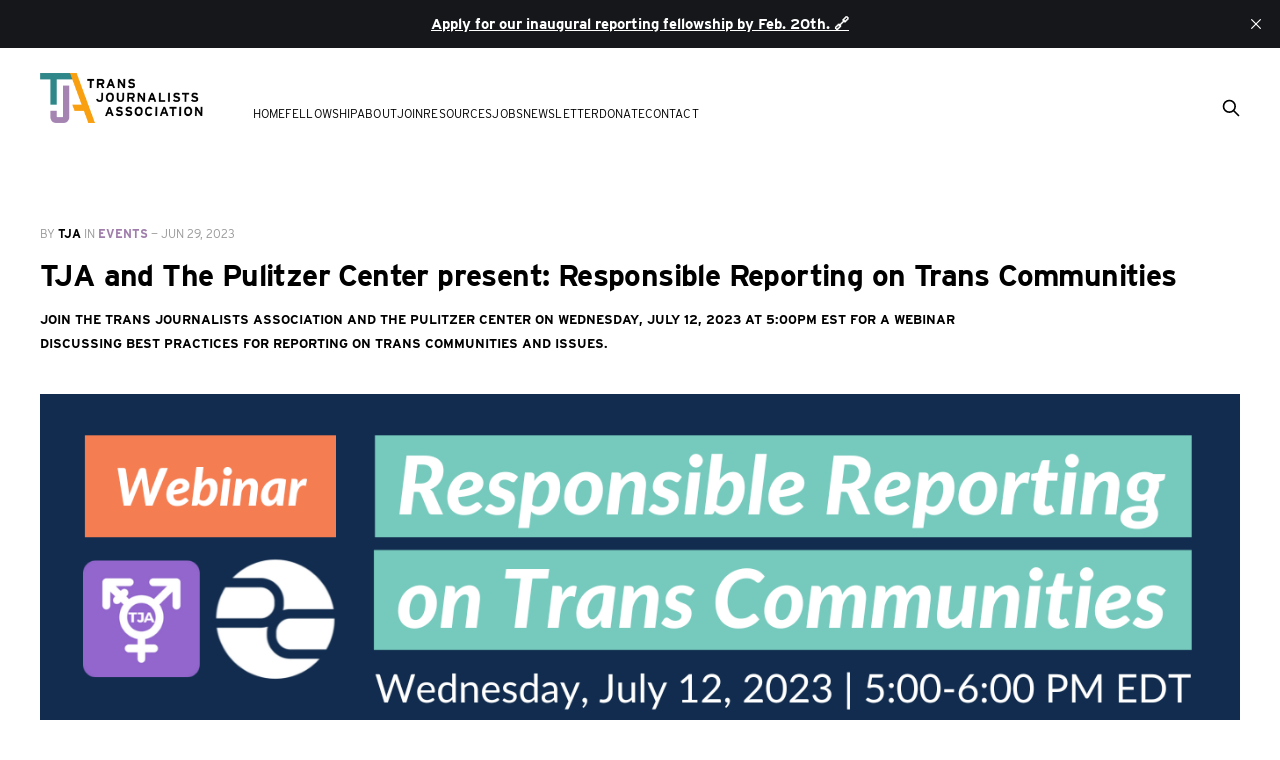

--- FILE ---
content_type: text/html; charset=utf-8
request_url: https://www.transjournalists.org/tja-pulitzer-center-responsible-reporting/
body_size: 7318
content:
<!DOCTYPE html>
<html lang="en">

<head>
    <meta charset="utf-8">
    <meta name="viewport" content="width=device-width, initial-scale=1">
    <title>TJA and The Pulitzer Center present: Responsible Reporting on Trans Communities</title>
    <link rel="stylesheet" href="https://www.transjournalists.org/assets/built/screen.css?v=8bc1a38e81">

    <meta name="description" content="Join the Trans Journalists Association and the Pulitzer Center on Wednesday, July 12, 2023 at 5:00pm EST for a webinar discussing best practices for reporting on trans communities and issues.">
    <link rel="icon" href="https://www.transjournalists.org/content/images/size/w256h256/2023/08/3-color-logo.png" type="image/png">
    <link rel="canonical" href="https://www.transjournalists.org/tja-pulitzer-center-responsible-reporting/">
    <meta name="referrer" content="no-referrer-when-downgrade">
    
    <meta property="og:site_name" content="Trans Journalists Association">
    <meta property="og:type" content="article">
    <meta property="og:title" content="TJA and The Pulitzer Center present: Responsible Reporting on Trans Communities">
    <meta property="og:description" content="Join the Trans Journalists Association and the Pulitzer Center on Wednesday, July 12, 2023 at 5:00pm EST for a webinar discussing best practices for reporting on trans communities and issues.">
    <meta property="og:url" content="https://www.transjournalists.org/tja-pulitzer-center-responsible-reporting/">
    <meta property="og:image" content="https://www.transjournalists.org/content/images/size/w1200/2023/06/Outreach-Webinars---TwitterWeb.png">
    <meta property="article:published_time" content="2023-06-29T19:02:22.000Z">
    <meta property="article:modified_time" content="2024-07-31T16:36:20.000Z">
    <meta property="article:tag" content="events">
    <meta property="article:tag" content="programs">
    <meta property="article:tag" content="newsletters">
    <meta property="article:tag" content="community newsletter">
    
    <meta name="twitter:card" content="summary_large_image">
    <meta name="twitter:title" content="TJA and The Pulitzer Center present: Responsible Reporting on Trans Communities">
    <meta name="twitter:description" content="Join the Trans Journalists Association and the Pulitzer Center on Wednesday, July 12, 2023 at 5:00pm EST for a webinar discussing best practices for reporting on trans communities and issues.">
    <meta name="twitter:url" content="https://www.transjournalists.org/tja-pulitzer-center-responsible-reporting/">
    <meta name="twitter:image" content="https://www.transjournalists.org/content/images/size/w1200/2023/06/Outreach-Webinars---TwitterWeb.png">
    <meta name="twitter:label1" content="Written by">
    <meta name="twitter:data1" content="TJA">
    <meta name="twitter:label2" content="Filed under">
    <meta name="twitter:data2" content="events, programs, newsletters, community newsletter">
    <meta name="twitter:site" content="@transja">
    <meta property="og:image:width" content="1200">
    <meta property="og:image:height" content="675">
    
    <script type="application/ld+json">
{
    "@context": "https://schema.org",
    "@type": "Article",
    "publisher": {
        "@type": "Organization",
        "name": "Trans Journalists Association",
        "url": "https://www.transjournalists.org/",
        "logo": {
            "@type": "ImageObject",
            "url": "https://www.transjournalists.org/content/images/2023/08/3-color-logo-with-name-1.png"
        }
    },
    "author": {
        "@type": "Person",
        "name": "TJA",
        "image": {
            "@type": "ImageObject",
            "url": "https://www.transjournalists.org/content/images/2023/08/3-color-logo.png",
            "width": 365,
            "height": 333
        },
        "url": "https://www.transjournalists.org/author/tja/",
        "sameAs": [
            "https://bsky.app/profile/transjournalists.org",
            "https://www.instagram.com/transjournalists",
            "https://www.linkedin.com/company/trans-journalists-association"
        ]
    },
    "headline": "TJA and The Pulitzer Center present: Responsible Reporting on Trans Communities",
    "url": "https://www.transjournalists.org/tja-pulitzer-center-responsible-reporting/",
    "datePublished": "2023-06-29T19:02:22.000Z",
    "dateModified": "2024-07-31T16:36:20.000Z",
    "image": {
        "@type": "ImageObject",
        "url": "https://www.transjournalists.org/content/images/size/w1200/2023/06/Outreach-Webinars---TwitterWeb.png",
        "width": 1200,
        "height": 675
    },
    "keywords": "events, programs, newsletters, community newsletter",
    "description": "Join the Trans Journalists Association and the Pulitzer Center on Wednesday, July 12, 2023 at 5:00pm EST for a webinar discussing best practices for reporting on trans communities and issues. ",
    "mainEntityOfPage": "https://www.transjournalists.org/tja-pulitzer-center-responsible-reporting/"
}
    </script>

    <meta name="generator" content="Ghost 6.16">
    <link rel="alternate" type="application/rss+xml" title="Trans Journalists Association" href="https://www.transjournalists.org/rss/">
    <script defer src="https://cdn.jsdelivr.net/ghost/portal@~2.58/umd/portal.min.js" data-i18n="true" data-ghost="https://www.transjournalists.org/" data-key="0b763d8b88c943bb28f2e19bf7" data-api="https://trans-journalists-association.ghost.io/ghost/api/content/" data-locale="en" crossorigin="anonymous"></script><style id="gh-members-styles">.gh-post-upgrade-cta-content,
.gh-post-upgrade-cta {
    display: flex;
    flex-direction: column;
    align-items: center;
    font-family: -apple-system, BlinkMacSystemFont, 'Segoe UI', Roboto, Oxygen, Ubuntu, Cantarell, 'Open Sans', 'Helvetica Neue', sans-serif;
    text-align: center;
    width: 100%;
    color: #ffffff;
    font-size: 16px;
}

.gh-post-upgrade-cta-content {
    border-radius: 8px;
    padding: 40px 4vw;
}

.gh-post-upgrade-cta h2 {
    color: #ffffff;
    font-size: 28px;
    letter-spacing: -0.2px;
    margin: 0;
    padding: 0;
}

.gh-post-upgrade-cta p {
    margin: 20px 0 0;
    padding: 0;
}

.gh-post-upgrade-cta small {
    font-size: 16px;
    letter-spacing: -0.2px;
}

.gh-post-upgrade-cta a {
    color: #ffffff;
    cursor: pointer;
    font-weight: 500;
    box-shadow: none;
    text-decoration: underline;
}

.gh-post-upgrade-cta a:hover {
    color: #ffffff;
    opacity: 0.8;
    box-shadow: none;
    text-decoration: underline;
}

.gh-post-upgrade-cta a.gh-btn {
    display: block;
    background: #ffffff;
    text-decoration: none;
    margin: 28px 0 0;
    padding: 8px 18px;
    border-radius: 4px;
    font-size: 16px;
    font-weight: 600;
}

.gh-post-upgrade-cta a.gh-btn:hover {
    opacity: 0.92;
}</style><script async src="https://js.stripe.com/v3/"></script>
    <script defer src="https://cdn.jsdelivr.net/ghost/sodo-search@~1.8/umd/sodo-search.min.js" data-key="0b763d8b88c943bb28f2e19bf7" data-styles="https://cdn.jsdelivr.net/ghost/sodo-search@~1.8/umd/main.css" data-sodo-search="https://trans-journalists-association.ghost.io/" data-locale="en" crossorigin="anonymous"></script>
    <script defer src="https://cdn.jsdelivr.net/ghost/announcement-bar@~1.1/umd/announcement-bar.min.js" data-announcement-bar="https://www.transjournalists.org/" data-api-url="https://www.transjournalists.org/members/api/announcement/" crossorigin="anonymous"></script>
    <link href="https://www.transjournalists.org/webmentions/receive/" rel="webmention">
    <script defer src="/public/cards.min.js?v=8bc1a38e81"></script>
    <link rel="stylesheet" type="text/css" href="/public/cards.min.css?v=8bc1a38e81">
    <script defer src="/public/member-attribution.min.js?v=8bc1a38e81"></script>
    <script defer src="/public/ghost-stats.min.js?v=8bc1a38e81" data-stringify-payload="false" data-datasource="analytics_events" data-storage="localStorage" data-host="https://www.transjournalists.org/.ghost/analytics/api/v1/page_hit"  tb_site_uuid="0cb46269-f95c-429f-8be8-77db6b7ca8b6" tb_post_uuid="bb236adb-073b-4d8e-8cf4-50ec974c262c" tb_post_type="post" tb_member_uuid="undefined" tb_member_status="undefined"></script><style>:root {--ghost-accent-color: #A07EAB;}</style>
    <!-- Google Tag Manager -->
<script>(function(w,d,s,l,i){w[l]=w[l]||[];w[l].push({'gtm.start':
new Date().getTime(),event:'gtm.js'});var f=d.getElementsByTagName(s)[0],
j=d.createElement(s),dl=l!='dataLayer'?'&l='+l:'';j.async=true;j.src=
'https://www.googletagmanager.com/gtm.js?id='+i+dl;f.parentNode.insertBefore(j,f);
})(window,document,'script','dataLayer','GTM-55VZ5VV3');</script>
<!-- End Google Tag Manager -->

<!-- Google tag (gtag.js) -->
<script async src="https://www.googletagmanager.com/gtag/js?id=G-R54J3P4RDM"></script>
<script>
  window.dataLayer = window.dataLayer || [];
  function gtag(){dataLayer.push(arguments);}
  gtag('js', new Date());

  gtag('config', 'G-R54J3P4RDM');
</script>
</head>

<body class="post-template tag-events tag-programs tag-newsletters tag-community-newsletter is-head-left-logo">
<div class="gh-site">

    <header id="gh-head" class="gh-head gh-outer">
        <div class="gh-head-inner gh-inner">
            <div class="gh-head-brand">
                <div class="gh-head-brand-wrapper">
                    <a class="gh-head-logo" href="https://www.transjournalists.org">
                            <img src="https://www.transjournalists.org/content/images/2023/08/3-color-logo-with-name-1.png" alt="Trans Journalists Association">
                    </a>
                </div>
                <button class="gh-search gh-icon-btn" aria-label="Search this site" data-ghost-search><svg xmlns="http://www.w3.org/2000/svg" fill="none" viewBox="0 0 24 24" stroke="currentColor" stroke-width="2" width="20" height="20"><path stroke-linecap="round" stroke-linejoin="round" d="M21 21l-6-6m2-5a7 7 0 11-14 0 7 7 0 0114 0z"></path></svg></button>
                <button class="gh-burger"></button>
            </div>

            <nav class="gh-head-menu">
                <ul class="nav">
    <li class="nav-home"><a href="https://www.transjournalists.org">Home</a></li>
    <li class="nav-fellowship"><a href="https://www.transjournalists.org/reporting-fellowship/">Fellowship</a></li>
    <li class="nav-about"><a href="https://www.transjournalists.org/about/">About</a></li>
    <li class="nav-join"><a href="https://members.transjournalists.org/join-now">Join</a></li>
    <li class="nav-resources"><a href="https://www.transjournalists.org/resources/">Resources</a></li>
    <li class="nav-jobs"><a href="https://www.transjournalists.org/jobs/">Jobs</a></li>
    <li class="nav-newsletter"><a href="https://www.transjournalists.org/news/">Newsletter</a></li>
    <li class="nav-donate"><a href="https://www.transjournalists.org/donate/">Donate</a></li>
    <li class="nav-contact"><a href="https://www.transjournalists.org/contact-us/">Contact</a></li>
</ul>

            </nav>

            <div class="gh-head-actions">
                    <button class="gh-search gh-icon-btn" aria-label="Search this site" data-ghost-search><svg xmlns="http://www.w3.org/2000/svg" fill="none" viewBox="0 0 24 24" stroke="currentColor" stroke-width="2" width="20" height="20"><path stroke-linecap="round" stroke-linejoin="round" d="M21 21l-6-6m2-5a7 7 0 11-14 0 7 7 0 0114 0z"></path></svg></button>
            </div>
        </div>
    </header>

      <main id="gh-main" class="gh-main">
    <article class="gh-article post tag-events tag-programs tag-newsletters tag-community-newsletter">

        <header class="gh-article-header gh-canvas">
            <span class="gh-article-meta">
                By <a href="/author/tja/">TJA</a>
                in
                <a class="gh-article-tag" href="https://www.transjournalists.org/tag/events/">events</a>
                —
                <time datetime=" 2023-06-29">Jun 29, 2023</time>
            </span>

            <h1 class="gh-article-title">TJA and The Pulitzer Center present: Responsible Reporting on Trans Communities</h1>

            <p class="gh-article-excerpt">Join the Trans Journalists Association and the Pulitzer Center on Wednesday, July 12, 2023 at 5:00pm EST for a webinar discussing best practices for reporting on trans communities and issues. </p>

                <figure class="gh-article-image">
        <img
            srcset="/content/images/size/w300/2023/06/Outreach-Webinars---TwitterWeb.png 300w,
                    /content/images/size/w720/2023/06/Outreach-Webinars---TwitterWeb.png 720w,
                    /content/images/size/w960/2023/06/Outreach-Webinars---TwitterWeb.png 960w,
                    /content/images/size/w1200/2023/06/Outreach-Webinars---TwitterWeb.png 1200w,
                    /content/images/size/w2000/2023/06/Outreach-Webinars---TwitterWeb.png 2000w"
            sizes="(max-width: 1200px) 100vw, 1200px"
            src="/content/images/size/w1200/2023/06/Outreach-Webinars---TwitterWeb.png"
            alt="Image shows webinar titled Responsible Reporting on Trans Communities scheduled July 12 2023."
        >
    </figure>
        </header>

        <div class="gh-content gh-canvas">
            <p>Join the Trans Journalists Association and the <a href="https://pulitzercenter.org/?ref=transjournalists.org">Pulitzer Center</a> on <strong>Wednesday, July 12, 2023 at 5:00pm EST</strong> for a <a href="https://pulitzercenter.org/event/responsible-reporting-trans-communities?ref=transjournalists.org">webinar</a> discussing best practices for reporting on trans communities and issues. Hear from TJA members <a href="https://pulitzercenter.org/people/gina-chua?ref=transjournalists.org">Gina Chua</a>, <a href="https://pulitzercenter.org/people/graph-massara?ref=transjournalists.org">Graph Massara</a>, and <a href="https://pulitzercenter.org/people/kate-sosin?ref=transjournalists.org">Kate Sosin</a>, in a discussion moderated by Pulitzer Center grantee and 2021 Reporting Fellow <a href="https://pulitzercenter.org/people/kallie-cox?ref=transjournalists.org">Kallie Cox</a>.</p><p>The panel will discuss: </p><ul><li>Decision-making in newsrooms at an editorial-level</li><li>The importance of specific and inclusive language in reporting</li><li>The societal impact of skewed framing in today’s media. </li></ul><p>The conversation will also include audience Q&amp;A. The webinar is free and open to the public, but registration is required.</p><p>You can <a href="https://pulitzercenter-org.zoom.us/webinar/register/WN_oP2P2m-VQ5K7KECaLm2eqQ?ref=transjournalists.org#/registration">register here</a>.</p><h2 id="noteworthy-reads">Noteworthy Reads</h2><figure class="kg-card kg-bookmark-card"><a class="kg-bookmark-container" href="https://niemanreports.org/articles/trans-journalists-association-interview/?ref=transjournalists.org"><div class="kg-bookmark-content"><div class="kg-bookmark-title">The Trans Journalists Association Tackles the Shortfalls of Media Coverage of Trans People | Nieman Reports</div><div class="kg-bookmark-description">“To some degree, if you don’t cover trans issues, you’re failing to meet the basic purpose and ethics of our profession”</div><div class="kg-bookmark-metadata"><img class="kg-bookmark-icon" src="https://niemanreports.org/wp-content/themes/nieman/img/icons/reports-apple-touch-icon.png" alt=""><span class="kg-bookmark-author">Nieman Reports</span><span class="kg-bookmark-publisher">MarigoFarr</span></div></div><div class="kg-bookmark-thumbnail"><img src="https://niemanreports.org/wp-content/uploads/2023/06/AP21218689839456-scaled.jpg" alt=""></div></a></figure><figure class="kg-card kg-bookmark-card"><a class="kg-bookmark-container" href="https://will.illinois.edu/21stshow/story/what-does-gender-affirming-care-for-adults-actually-involve?ref=transjournalists.org"><div class="kg-bookmark-content"><div class="kg-bookmark-title">What does gender-affirming care for adults actually involve? | Illinois Public Media</div><div class="kg-bookmark-description">Today, for the entire program, we unpacked gender-affirming care for trans adults– what it is, and what it isn’t.</div><div class="kg-bookmark-metadata"><img class="kg-bookmark-icon" src="https://will.illinois.edu/apple-touch-icon.png" alt=""><span class="kg-bookmark-author">Illinois Public Media</span><span class="kg-bookmark-publisher">21stshow</span></div></div><div class="kg-bookmark-thumbnail"><img src="https://will.illinois.edu/images/uploads/_medium/PrideFlags-2048x1365.jpg" alt=""></div></a></figure><figure class="kg-card kg-bookmark-card"><a class="kg-bookmark-container" href="https://19thnews.org/2023/06/black-trans-men-hrc-leadership-cohort/?ref=transjournalists.org"><div class="kg-bookmark-content"><div class="kg-bookmark-title">‘When do we get to shine?’ Black trans men discuss leadership, self-love and showing up for themselves</div><div class="kg-bookmark-description">The 19th joined eight Black trans men at a leadership workshop outside Atlanta. They shared similar visions of what community should be.</div><div class="kg-bookmark-metadata"><img class="kg-bookmark-icon" src="https://19thnews.org/wp-content/themes/the-19th/static/img/favicon/light/android-chrome-512x512.png" alt=""><span class="kg-bookmark-author">The 19th</span><span class="kg-bookmark-publisher">Orion Rummler</span></div></div><div class="kg-bookmark-thumbnail"><img src="https://19thnews.org/wp-content/uploads/2023/06/Brayland_Black-trans-men.jpg" alt=""></div></a></figure><figure class="kg-card kg-bookmark-card"><a class="kg-bookmark-container" href="https://fair.org/home/judges-ruling-debunks-anti-trans-claims-often-seen-in-corporate-media/?ref=transjournalists.org"><div class="kg-bookmark-content"><div class="kg-bookmark-title">Judge’s Ruling Debunks Anti-Trans Claims Often Seen in Corporate Media - FAIR</div><div class="kg-bookmark-description">Judge Robert Hinkle rebuked the arguments for banning gender-affirming care—many of which corporate media have uncritically parroted.</div><div class="kg-bookmark-metadata"><img class="kg-bookmark-icon" src="https://fair.org/wp-content/uploads/2020/11/cropped-favicon-fixed-270x270.png" alt=""><span class="kg-bookmark-author">FAIR</span><span class="kg-bookmark-publisher">Alex Koren</span></div></div><div class="kg-bookmark-thumbnail"><img src="https://fair.org/wp-content/uploads/2023/06/Economist-Trans-Illustration.png" alt=""></div></a></figure><figure class="kg-card kg-bookmark-card"><a class="kg-bookmark-container" href="https://www.mediamatters.org/fox-news/fox-news-altering-language-ap-and-reuters-articles-anti-trans-legislation-including-quote?ref=transjournalists.org"><div class="kg-bookmark-content"><div class="kg-bookmark-title">Fox News is altering language in AP and Reuters articles on anti-trans legislation — including a quote from an elected official</div><div class="kg-bookmark-description"></div><div class="kg-bookmark-metadata"><img class="kg-bookmark-icon" src="https://www.mediamatters.org/themes/custom/mmfa_theme/favicon.ico" alt=""><span class="kg-bookmark-author">Media Matters for America</span><span class="kg-bookmark-publisher">Mia Gingerich</span></div></div><div class="kg-bookmark-thumbnail"><img src="https://cloudfront.mediamatters.org/static/D8Image/2023/06/22/ap-vs-fox-headlines-gender-affirming-care-1.png?VersionId=OICoB0JJwHbw4VUtX.xx8qEClxr_Muxy" alt=""></div></a></figure><figure class="kg-card kg-bookmark-card"><a class="kg-bookmark-container" href="https://slate.com/culture/2023/06/transgender-athletes-sports-debate-lance-armstrong.html?ref=transjournalists.org"><div class="kg-bookmark-content"><div class="kg-bookmark-title">The Biggest Misconception About the Trans Athletes Debate</div><div class="kg-bookmark-description">Like too many others, Lance Armstrong has this conversation all wrong.</div><div class="kg-bookmark-metadata"><img class="kg-bookmark-icon" src="https://slate.com/media/sites/slate-com/icon.180x180.png" alt=""><span class="kg-bookmark-author">Slate</span><span class="kg-bookmark-publisher">Alex Kirshner</span></div></div><div class="kg-bookmark-thumbnail"><img src="https://compote.slate.com/images/c56febe1-a5de-4da9-9f71-a017b290a9d5.jpeg?crop=1560%2C1040%2Cx0%2Cy0&amp;width=1560" alt=""></div></a></figure>
        </div>


        <footer
            class="gh-article-footer gh-canvas">
            <nav class="gh-navigation">
                <div class="gh-navigation-previous">
                    <a class="gh-navigation-link" href="/bauer-sydney-nhl-lgbtq-sports/">
                        <span class="gh-navigation-label"><svg xmlns="http://www.w3.org/2000/svg" width="24" height="24" viewBox="0 0 24 24" fill="none" stroke="currentColor" stroke-width="2" stroke-linecap="round" stroke-linejoin="round">
    <line x1="19" y1="12" x2="5" y2="12"></line>
    <polyline points="12 19 5 12 12 5"></polyline>
</svg> Previous post</span>
                        <h4 class="gh-navigation-title">Out Enough to Be Seen But Not in the Club</h4>
                    </a>
                </div>

                <div class="gh-navigation-middle"></div>

                <div class="gh-navigation-next">
                    <a class="gh-navigation-link" href="/pulitzer-center-meet-and-greet-for-trans-journos-join-tja-in-august/">
                        <span class="gh-navigation-label">Next post <svg xmlns="http://www.w3.org/2000/svg" width="24" height="24" viewBox="0 0 24 24" fill="none" stroke="currentColor" stroke-width="2" stroke-linecap="round" stroke-linejoin="round">
    <line x1="5" y1="12" x2="19" y2="12"></line>
    <polyline points="12 5 19 12 12 19"></polyline>
</svg></span>
                        <h4 class="gh-navigation-title">Join TJA at the Pulitzer Center&#x27;s meet-and-greet for trans journos</h4>
                    </a>
                </div>
            </nav>
        </footer>

    </article>
    </main>



    <ul class="resources-cards">
    <li>
        <a class="card-link" href="https://styleguide.transjournalists.org">
            <div
                class="card-wrapper"
                href="https://styleguide.transjournalists.org"
            >
                <img
                    class="card-image"
                    src="/assets/images/icons/guide-book.png"
                />
                <h4 class="card-header">Style Guide</h4>
                <div class="card-text">A tool reporters, editors, and other
                    journalists can use to improve trans coverage.</div>
            </div>
        </a>
    </li>
    <li>
        <a class="card-link" href="/opportunities/">
            <div class="card-wrapper">
                <img
                    class="card-image"
                    src="/assets/images/icons/portfolio.png"
                />
                <h4 class="card-header">Reach our Network</h4>
                <div class="card-text">Ways to sponsor us, advertise to our members, post a job, and more.</div>
            </div>
        </a>
    </li>
    <li>
        <a class="card-link" href="/news/">
            <div class="card-wrapper">
                <img
                    class="card-image"
                    src="/assets/images/icons/newspaper.png"
                />
                <h4 class="card-header">News</h4>
                <div class="card-text">The latest from members of the Trans
                    Journalists Association.</div>
            </div>
        </a>
    </li>
</ul>
        <div class="gh-subscribe">
            <div class="gh-outer">
                <section class="gh-subscribe-inner">
                    <h3 class="gh-subscribe-title">Subscribe to Trans Journalists Association</h3>
                    <div class="gh-subscribe-description">Don’t miss out on the latest posts. Sign up to be informed of updates from the TJA.</div>
                    <a class="gh-subscribe-input" href="#/portal/signup" data-portal="signup">
                        <div class="gh-subscribe-input-text">
                            <svg width="20" height="20" viewBox="0 0 20 20" fill="none" stroke="currentColor" xmlns="http://www.w3.org/2000/svg">
    <path d="M3.33332 3.33334H16.6667C17.5833 3.33334 18.3333 4.08334 18.3333 5.00001V15C18.3333 15.9167 17.5833 16.6667 16.6667 16.6667H3.33332C2.41666 16.6667 1.66666 15.9167 1.66666 15V5.00001C1.66666 4.08334 2.41666 3.33334 3.33332 3.33334Z" stroke-width="1.5" stroke-linecap="round" stroke-linejoin="round"/>
    <path d="M18.3333 5L9.99999 10.8333L1.66666 5" stroke-width="1.5" stroke-linecap="round" stroke-linejoin="round"/>
</svg>                            jamie@example.com
                        </div>
                        <div class="gh-subscribe-input-btn">Subscribe</div>
                    </a>
                </section>
            </div>
        </div>

    <footer class="gh-foot gh-outer">
        <div class="gh-foot-inner gh-inner">
            <div class="gh-copyright">
                Trans Journalists Association © 2026

                <br><br>
                447 Broadway 2nd Floor #308
                <br>
                New York, NY 10013
                <br>
                EIN: 93-2276958
            </div>
                <nav class="gh-foot-menu">
                    <ul class="nav">
    <li class="nav-home"><a href="https://www.transjournalists.org/">Home</a></li>
    <li class="nav-policies"><a href="https://www.transjournalists.org/policies/">Policies</a></li>
    <li class="nav-donate"><a href="https://www.transjournalists.org/donate/">Donate</a></li>
    <li class="nav-post-a-job"><a href="https://tja.mcjobboard.net/jobs">Post a Job</a></li>
    <li class="nav-members-login"><a href="https://members.transjournalists.org/Sys/Login">Members Login</a></li>
    <li class="nav-contact"><a href="https://www.transjournalists.org/contact-us/">Contact</a></li>
</ul>

                    <br><br>
                    <script type="text/javascript" defer src="https://donorbox.org/install-popup-button.js" id="donorbox-popup-button-installer"> </script><a class="dbox-donation-button" id="preview_inline_popup_button" href="https://donorbox.org/join-the-tja-s-monthly-giving-community?default_interval=m" style="background: rgb(42, 114, 114); color: rgb(255, 255, 255); text-decoration: none; font-family: Verdana, sans-serif; display: flex; font-size: 14px; padding: 6px 16px; border-radius: 5px; gap: 8px; width: fit-content; line-height: 21px;"><img src="https://donorbox.org/images/white_logo.svg" style=""><span class="cta-label" style="font-family: inherit; font-size: inherit;">Donate</span></a>
                </nav>
            <div class="gh-powered-by">
                <a href="https://hairysquid.com/" target="_blank" rel="noopener">Website by hairysquid</a>
                <br><br>
                <a href="https://www.flaticon.com/free-icons/user-guide" title="user guide icons">User guide</a>, <a href="https://www.flaticon.com/free-icons/newspaper" title="newspaper icons">newspaper</a>, and <a href="<a href="https://www.flaticon.com/free-icons/information" title="information icons">information</a>
                <br>
                icons created by Freepik - Flaticon 
            </div>
        </div>
    </footer>

</div>

    <div class="pswp" tabindex="-1" role="dialog" aria-hidden="true">
    <div class="pswp__bg"></div>

    <div class="pswp__scroll-wrap">
        <div class="pswp__container">
            <div class="pswp__item"></div>
            <div class="pswp__item"></div>
            <div class="pswp__item"></div>
        </div>

        <div class="pswp__ui pswp__ui--hidden">
            <div class="pswp__top-bar">
                <div class="pswp__counter"></div>

                <button class="pswp__button pswp__button--close" title="Close (Esc)"></button>
                <button class="pswp__button pswp__button--share" title="Share"></button>
                <button class="pswp__button pswp__button--fs" title="Toggle fullscreen"></button>
                <button class="pswp__button pswp__button--zoom" title="Zoom in/out"></button>

                <div class="pswp__preloader">
                    <div class="pswp__preloader__icn">
                        <div class="pswp__preloader__cut">
                            <div class="pswp__preloader__donut"></div>
                        </div>
                    </div>
                </div>
            </div>

            <div class="pswp__share-modal pswp__share-modal--hidden pswp__single-tap">
                <div class="pswp__share-tooltip"></div>
            </div>

            <button class="pswp__button pswp__button--arrow--left" title="Previous (arrow left)"></button>
            <button class="pswp__button pswp__button--arrow--right" title="Next (arrow right)"></button>

            <div class="pswp__caption">
                <div class="pswp__caption__center"></div>
            </div>
        </div>
    </div>
</div>
<script src="https://www.transjournalists.org/assets/built/main.min.js?v=8bc1a38e81"></script>

<!-- Google Tag Manager (noscript) -->
<noscript><iframe src="https://www.googletagmanager.com/ns.html?id=GTM-55VZ5VV3"
height="0" width="0" style="display:none;visibility:hidden"></iframe></noscript>
<!-- End Google Tag Manager (noscript) -->

</body>

</html>
